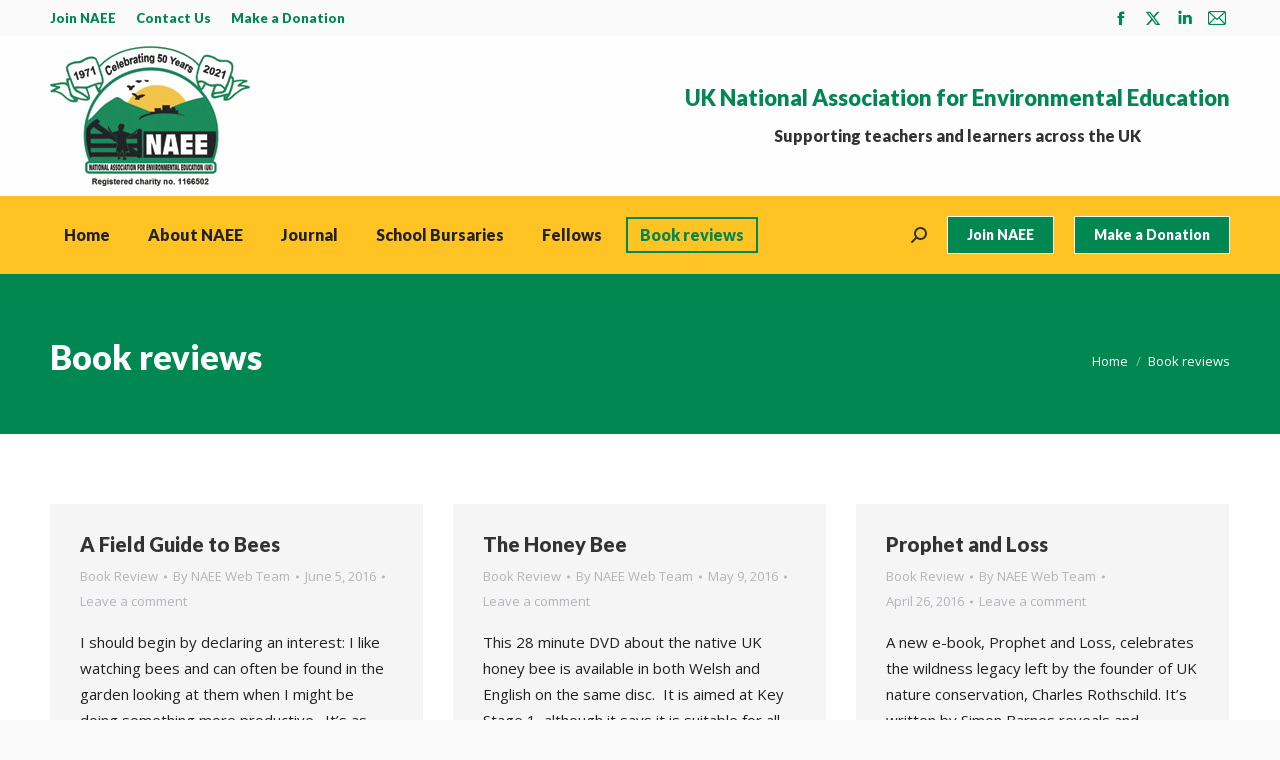

--- FILE ---
content_type: text/html; charset=UTF-8
request_url: https://naee.org.uk/book-reviews/page/9/
body_size: 75565
content:
<!DOCTYPE html>
<!--[if !(IE 6) | !(IE 7) | !(IE 8)  ]><!-->
<html lang="en-US" class="no-js">
<!--<![endif]-->
<head>
	<meta charset="UTF-8" />
		<meta name="viewport" content="width=device-width, initial-scale=1, maximum-scale=1, user-scalable=0">
		<meta name="theme-color" content="#018752"/>	<link rel="profile" href="https://gmpg.org/xfn/11" />
	<meta name='robots' content='index, follow, max-image-preview:large, max-snippet:-1, max-video-preview:-1' />
	<style>img:is([sizes="auto" i], [sizes^="auto," i]) { contain-intrinsic-size: 3000px 1500px }</style>
	
	<!-- This site is optimized with the Yoast SEO plugin v26.7 - https://yoast.com/wordpress/plugins/seo/ -->
	<title>Book reviews - UK NAEE</title>
	<link rel="canonical" href="https://naee.org.uk/book-reviews/" />
	<meta property="og:locale" content="en_US" />
	<meta property="og:type" content="article" />
	<meta property="og:title" content="Book reviews - UK NAEE" />
	<meta property="og:url" content="https://naee.org.uk/book-reviews/" />
	<meta property="og:site_name" content="UK NAEE" />
	<meta property="article:publisher" content="https://www.facebook.com/NAEE-National-Association-for-Environmental-Education-110006950786793" />
	<meta name="twitter:card" content="summary_large_image" />
	<meta name="twitter:site" content="@naee_uk" />
	<script type="application/ld+json" class="yoast-schema-graph">{"@context":"https://schema.org","@graph":[{"@type":"WebPage","@id":"https://naee.org.uk/book-reviews/","url":"https://naee.org.uk/book-reviews/","name":"Book reviews - UK NAEE","isPartOf":{"@id":"https://naee.org.uk/#website"},"datePublished":"2020-07-23T16:02:44+00:00","inLanguage":"en-US","potentialAction":[{"@type":"ReadAction","target":["https://naee.org.uk/book-reviews/"]}]},{"@type":"WebSite","@id":"https://naee.org.uk/#website","url":"https://naee.org.uk/","name":"UK NAEE","description":"Supporting education for sustainable development","publisher":{"@id":"https://naee.org.uk/#organization"},"potentialAction":[{"@type":"SearchAction","target":{"@type":"EntryPoint","urlTemplate":"https://naee.org.uk/?s={search_term_string}"},"query-input":{"@type":"PropertyValueSpecification","valueRequired":true,"valueName":"search_term_string"}}],"inLanguage":"en-US"},{"@type":"Organization","@id":"https://naee.org.uk/#organization","name":"UK NAEE","url":"https://naee.org.uk/","logo":{"@type":"ImageObject","inLanguage":"en-US","@id":"https://naee.org.uk/#/schema/logo/image/","url":"https://naee.org.uk/wp-content/uploads/2018/05/New_NAEE_charity_logo.jpg","contentUrl":"https://naee.org.uk/wp-content/uploads/2018/05/New_NAEE_charity_logo.jpg","width":423,"height":380,"caption":"UK NAEE"},"image":{"@id":"https://naee.org.uk/#/schema/logo/image/"},"sameAs":["https://www.facebook.com/NAEE-National-Association-for-Environmental-Education-110006950786793","https://x.com/naee_uk","https://www.linkedin.com/company/3666656"]}]}</script>
	<!-- / Yoast SEO plugin. -->


<link rel='dns-prefetch' href='//fonts.googleapis.com' />
<link rel="alternate" type="application/rss+xml" title="UK NAEE &raquo; Feed" href="https://naee.org.uk/feed/" />
<link rel="alternate" type="application/rss+xml" title="UK NAEE &raquo; Comments Feed" href="https://naee.org.uk/comments/feed/" />
		<!-- This site uses the Google Analytics by MonsterInsights plugin v9.11.1 - Using Analytics tracking - https://www.monsterinsights.com/ -->
							<script src="//www.googletagmanager.com/gtag/js?id=G-YLWPDNV8QH"  data-cfasync="false" data-wpfc-render="false" async></script>
			<script data-cfasync="false" data-wpfc-render="false">
				var mi_version = '9.11.1';
				var mi_track_user = true;
				var mi_no_track_reason = '';
								var MonsterInsightsDefaultLocations = {"page_location":"https:\/\/naee.org.uk\/book-reviews\/page\/9\/"};
								if ( typeof MonsterInsightsPrivacyGuardFilter === 'function' ) {
					var MonsterInsightsLocations = (typeof MonsterInsightsExcludeQuery === 'object') ? MonsterInsightsPrivacyGuardFilter( MonsterInsightsExcludeQuery ) : MonsterInsightsPrivacyGuardFilter( MonsterInsightsDefaultLocations );
				} else {
					var MonsterInsightsLocations = (typeof MonsterInsightsExcludeQuery === 'object') ? MonsterInsightsExcludeQuery : MonsterInsightsDefaultLocations;
				}

								var disableStrs = [
										'ga-disable-G-YLWPDNV8QH',
									];

				/* Function to detect opted out users */
				function __gtagTrackerIsOptedOut() {
					for (var index = 0; index < disableStrs.length; index++) {
						if (document.cookie.indexOf(disableStrs[index] + '=true') > -1) {
							return true;
						}
					}

					return false;
				}

				/* Disable tracking if the opt-out cookie exists. */
				if (__gtagTrackerIsOptedOut()) {
					for (var index = 0; index < disableStrs.length; index++) {
						window[disableStrs[index]] = true;
					}
				}

				/* Opt-out function */
				function __gtagTrackerOptout() {
					for (var index = 0; index < disableStrs.length; index++) {
						document.cookie = disableStrs[index] + '=true; expires=Thu, 31 Dec 2099 23:59:59 UTC; path=/';
						window[disableStrs[index]] = true;
					}
				}

				if ('undefined' === typeof gaOptout) {
					function gaOptout() {
						__gtagTrackerOptout();
					}
				}
								window.dataLayer = window.dataLayer || [];

				window.MonsterInsightsDualTracker = {
					helpers: {},
					trackers: {},
				};
				if (mi_track_user) {
					function __gtagDataLayer() {
						dataLayer.push(arguments);
					}

					function __gtagTracker(type, name, parameters) {
						if (!parameters) {
							parameters = {};
						}

						if (parameters.send_to) {
							__gtagDataLayer.apply(null, arguments);
							return;
						}

						if (type === 'event') {
														parameters.send_to = monsterinsights_frontend.v4_id;
							var hookName = name;
							if (typeof parameters['event_category'] !== 'undefined') {
								hookName = parameters['event_category'] + ':' + name;
							}

							if (typeof MonsterInsightsDualTracker.trackers[hookName] !== 'undefined') {
								MonsterInsightsDualTracker.trackers[hookName](parameters);
							} else {
								__gtagDataLayer('event', name, parameters);
							}
							
						} else {
							__gtagDataLayer.apply(null, arguments);
						}
					}

					__gtagTracker('js', new Date());
					__gtagTracker('set', {
						'developer_id.dZGIzZG': true,
											});
					if ( MonsterInsightsLocations.page_location ) {
						__gtagTracker('set', MonsterInsightsLocations);
					}
										__gtagTracker('config', 'G-YLWPDNV8QH', {"forceSSL":"true","link_attribution":"true"} );
										window.gtag = __gtagTracker;										(function () {
						/* https://developers.google.com/analytics/devguides/collection/analyticsjs/ */
						/* ga and __gaTracker compatibility shim. */
						var noopfn = function () {
							return null;
						};
						var newtracker = function () {
							return new Tracker();
						};
						var Tracker = function () {
							return null;
						};
						var p = Tracker.prototype;
						p.get = noopfn;
						p.set = noopfn;
						p.send = function () {
							var args = Array.prototype.slice.call(arguments);
							args.unshift('send');
							__gaTracker.apply(null, args);
						};
						var __gaTracker = function () {
							var len = arguments.length;
							if (len === 0) {
								return;
							}
							var f = arguments[len - 1];
							if (typeof f !== 'object' || f === null || typeof f.hitCallback !== 'function') {
								if ('send' === arguments[0]) {
									var hitConverted, hitObject = false, action;
									if ('event' === arguments[1]) {
										if ('undefined' !== typeof arguments[3]) {
											hitObject = {
												'eventAction': arguments[3],
												'eventCategory': arguments[2],
												'eventLabel': arguments[4],
												'value': arguments[5] ? arguments[5] : 1,
											}
										}
									}
									if ('pageview' === arguments[1]) {
										if ('undefined' !== typeof arguments[2]) {
											hitObject = {
												'eventAction': 'page_view',
												'page_path': arguments[2],
											}
										}
									}
									if (typeof arguments[2] === 'object') {
										hitObject = arguments[2];
									}
									if (typeof arguments[5] === 'object') {
										Object.assign(hitObject, arguments[5]);
									}
									if ('undefined' !== typeof arguments[1].hitType) {
										hitObject = arguments[1];
										if ('pageview' === hitObject.hitType) {
											hitObject.eventAction = 'page_view';
										}
									}
									if (hitObject) {
										action = 'timing' === arguments[1].hitType ? 'timing_complete' : hitObject.eventAction;
										hitConverted = mapArgs(hitObject);
										__gtagTracker('event', action, hitConverted);
									}
								}
								return;
							}

							function mapArgs(args) {
								var arg, hit = {};
								var gaMap = {
									'eventCategory': 'event_category',
									'eventAction': 'event_action',
									'eventLabel': 'event_label',
									'eventValue': 'event_value',
									'nonInteraction': 'non_interaction',
									'timingCategory': 'event_category',
									'timingVar': 'name',
									'timingValue': 'value',
									'timingLabel': 'event_label',
									'page': 'page_path',
									'location': 'page_location',
									'title': 'page_title',
									'referrer' : 'page_referrer',
								};
								for (arg in args) {
																		if (!(!args.hasOwnProperty(arg) || !gaMap.hasOwnProperty(arg))) {
										hit[gaMap[arg]] = args[arg];
									} else {
										hit[arg] = args[arg];
									}
								}
								return hit;
							}

							try {
								f.hitCallback();
							} catch (ex) {
							}
						};
						__gaTracker.create = newtracker;
						__gaTracker.getByName = newtracker;
						__gaTracker.getAll = function () {
							return [];
						};
						__gaTracker.remove = noopfn;
						__gaTracker.loaded = true;
						window['__gaTracker'] = __gaTracker;
					})();
									} else {
										console.log("");
					(function () {
						function __gtagTracker() {
							return null;
						}

						window['__gtagTracker'] = __gtagTracker;
						window['gtag'] = __gtagTracker;
					})();
									}
			</script>
							<!-- / Google Analytics by MonsterInsights -->
		<link rel='stylesheet' id='wp-block-library-css' href='https://naee.org.uk/wp-includes/css/dist/block-library/style.min.css?ver=6.8.3' media='all' />
<style id='wp-block-library-theme-inline-css'>
.wp-block-audio :where(figcaption){color:#555;font-size:13px;text-align:center}.is-dark-theme .wp-block-audio :where(figcaption){color:#ffffffa6}.wp-block-audio{margin:0 0 1em}.wp-block-code{border:1px solid #ccc;border-radius:4px;font-family:Menlo,Consolas,monaco,monospace;padding:.8em 1em}.wp-block-embed :where(figcaption){color:#555;font-size:13px;text-align:center}.is-dark-theme .wp-block-embed :where(figcaption){color:#ffffffa6}.wp-block-embed{margin:0 0 1em}.blocks-gallery-caption{color:#555;font-size:13px;text-align:center}.is-dark-theme .blocks-gallery-caption{color:#ffffffa6}:root :where(.wp-block-image figcaption){color:#555;font-size:13px;text-align:center}.is-dark-theme :root :where(.wp-block-image figcaption){color:#ffffffa6}.wp-block-image{margin:0 0 1em}.wp-block-pullquote{border-bottom:4px solid;border-top:4px solid;color:currentColor;margin-bottom:1.75em}.wp-block-pullquote cite,.wp-block-pullquote footer,.wp-block-pullquote__citation{color:currentColor;font-size:.8125em;font-style:normal;text-transform:uppercase}.wp-block-quote{border-left:.25em solid;margin:0 0 1.75em;padding-left:1em}.wp-block-quote cite,.wp-block-quote footer{color:currentColor;font-size:.8125em;font-style:normal;position:relative}.wp-block-quote:where(.has-text-align-right){border-left:none;border-right:.25em solid;padding-left:0;padding-right:1em}.wp-block-quote:where(.has-text-align-center){border:none;padding-left:0}.wp-block-quote.is-large,.wp-block-quote.is-style-large,.wp-block-quote:where(.is-style-plain){border:none}.wp-block-search .wp-block-search__label{font-weight:700}.wp-block-search__button{border:1px solid #ccc;padding:.375em .625em}:where(.wp-block-group.has-background){padding:1.25em 2.375em}.wp-block-separator.has-css-opacity{opacity:.4}.wp-block-separator{border:none;border-bottom:2px solid;margin-left:auto;margin-right:auto}.wp-block-separator.has-alpha-channel-opacity{opacity:1}.wp-block-separator:not(.is-style-wide):not(.is-style-dots){width:100px}.wp-block-separator.has-background:not(.is-style-dots){border-bottom:none;height:1px}.wp-block-separator.has-background:not(.is-style-wide):not(.is-style-dots){height:2px}.wp-block-table{margin:0 0 1em}.wp-block-table td,.wp-block-table th{word-break:normal}.wp-block-table :where(figcaption){color:#555;font-size:13px;text-align:center}.is-dark-theme .wp-block-table :where(figcaption){color:#ffffffa6}.wp-block-video :where(figcaption){color:#555;font-size:13px;text-align:center}.is-dark-theme .wp-block-video :where(figcaption){color:#ffffffa6}.wp-block-video{margin:0 0 1em}:root :where(.wp-block-template-part.has-background){margin-bottom:0;margin-top:0;padding:1.25em 2.375em}
</style>
<style id='classic-theme-styles-inline-css'>
/*! This file is auto-generated */
.wp-block-button__link{color:#fff;background-color:#32373c;border-radius:9999px;box-shadow:none;text-decoration:none;padding:calc(.667em + 2px) calc(1.333em + 2px);font-size:1.125em}.wp-block-file__button{background:#32373c;color:#fff;text-decoration:none}
</style>
<style id='global-styles-inline-css'>
:root{--wp--preset--aspect-ratio--square: 1;--wp--preset--aspect-ratio--4-3: 4/3;--wp--preset--aspect-ratio--3-4: 3/4;--wp--preset--aspect-ratio--3-2: 3/2;--wp--preset--aspect-ratio--2-3: 2/3;--wp--preset--aspect-ratio--16-9: 16/9;--wp--preset--aspect-ratio--9-16: 9/16;--wp--preset--color--black: #000000;--wp--preset--color--cyan-bluish-gray: #abb8c3;--wp--preset--color--white: #FFF;--wp--preset--color--pale-pink: #f78da7;--wp--preset--color--vivid-red: #cf2e2e;--wp--preset--color--luminous-vivid-orange: #ff6900;--wp--preset--color--luminous-vivid-amber: #fcb900;--wp--preset--color--light-green-cyan: #7bdcb5;--wp--preset--color--vivid-green-cyan: #00d084;--wp--preset--color--pale-cyan-blue: #8ed1fc;--wp--preset--color--vivid-cyan-blue: #0693e3;--wp--preset--color--vivid-purple: #9b51e0;--wp--preset--color--accent: #018752;--wp--preset--color--dark-gray: #111;--wp--preset--color--light-gray: #767676;--wp--preset--gradient--vivid-cyan-blue-to-vivid-purple: linear-gradient(135deg,rgba(6,147,227,1) 0%,rgb(155,81,224) 100%);--wp--preset--gradient--light-green-cyan-to-vivid-green-cyan: linear-gradient(135deg,rgb(122,220,180) 0%,rgb(0,208,130) 100%);--wp--preset--gradient--luminous-vivid-amber-to-luminous-vivid-orange: linear-gradient(135deg,rgba(252,185,0,1) 0%,rgba(255,105,0,1) 100%);--wp--preset--gradient--luminous-vivid-orange-to-vivid-red: linear-gradient(135deg,rgba(255,105,0,1) 0%,rgb(207,46,46) 100%);--wp--preset--gradient--very-light-gray-to-cyan-bluish-gray: linear-gradient(135deg,rgb(238,238,238) 0%,rgb(169,184,195) 100%);--wp--preset--gradient--cool-to-warm-spectrum: linear-gradient(135deg,rgb(74,234,220) 0%,rgb(151,120,209) 20%,rgb(207,42,186) 40%,rgb(238,44,130) 60%,rgb(251,105,98) 80%,rgb(254,248,76) 100%);--wp--preset--gradient--blush-light-purple: linear-gradient(135deg,rgb(255,206,236) 0%,rgb(152,150,240) 100%);--wp--preset--gradient--blush-bordeaux: linear-gradient(135deg,rgb(254,205,165) 0%,rgb(254,45,45) 50%,rgb(107,0,62) 100%);--wp--preset--gradient--luminous-dusk: linear-gradient(135deg,rgb(255,203,112) 0%,rgb(199,81,192) 50%,rgb(65,88,208) 100%);--wp--preset--gradient--pale-ocean: linear-gradient(135deg,rgb(255,245,203) 0%,rgb(182,227,212) 50%,rgb(51,167,181) 100%);--wp--preset--gradient--electric-grass: linear-gradient(135deg,rgb(202,248,128) 0%,rgb(113,206,126) 100%);--wp--preset--gradient--midnight: linear-gradient(135deg,rgb(2,3,129) 0%,rgb(40,116,252) 100%);--wp--preset--font-size--small: 13px;--wp--preset--font-size--medium: 20px;--wp--preset--font-size--large: 36px;--wp--preset--font-size--x-large: 42px;--wp--preset--spacing--20: 0.44rem;--wp--preset--spacing--30: 0.67rem;--wp--preset--spacing--40: 1rem;--wp--preset--spacing--50: 1.5rem;--wp--preset--spacing--60: 2.25rem;--wp--preset--spacing--70: 3.38rem;--wp--preset--spacing--80: 5.06rem;--wp--preset--shadow--natural: 6px 6px 9px rgba(0, 0, 0, 0.2);--wp--preset--shadow--deep: 12px 12px 50px rgba(0, 0, 0, 0.4);--wp--preset--shadow--sharp: 6px 6px 0px rgba(0, 0, 0, 0.2);--wp--preset--shadow--outlined: 6px 6px 0px -3px rgba(255, 255, 255, 1), 6px 6px rgba(0, 0, 0, 1);--wp--preset--shadow--crisp: 6px 6px 0px rgba(0, 0, 0, 1);}:where(.is-layout-flex){gap: 0.5em;}:where(.is-layout-grid){gap: 0.5em;}body .is-layout-flex{display: flex;}.is-layout-flex{flex-wrap: wrap;align-items: center;}.is-layout-flex > :is(*, div){margin: 0;}body .is-layout-grid{display: grid;}.is-layout-grid > :is(*, div){margin: 0;}:where(.wp-block-columns.is-layout-flex){gap: 2em;}:where(.wp-block-columns.is-layout-grid){gap: 2em;}:where(.wp-block-post-template.is-layout-flex){gap: 1.25em;}:where(.wp-block-post-template.is-layout-grid){gap: 1.25em;}.has-black-color{color: var(--wp--preset--color--black) !important;}.has-cyan-bluish-gray-color{color: var(--wp--preset--color--cyan-bluish-gray) !important;}.has-white-color{color: var(--wp--preset--color--white) !important;}.has-pale-pink-color{color: var(--wp--preset--color--pale-pink) !important;}.has-vivid-red-color{color: var(--wp--preset--color--vivid-red) !important;}.has-luminous-vivid-orange-color{color: var(--wp--preset--color--luminous-vivid-orange) !important;}.has-luminous-vivid-amber-color{color: var(--wp--preset--color--luminous-vivid-amber) !important;}.has-light-green-cyan-color{color: var(--wp--preset--color--light-green-cyan) !important;}.has-vivid-green-cyan-color{color: var(--wp--preset--color--vivid-green-cyan) !important;}.has-pale-cyan-blue-color{color: var(--wp--preset--color--pale-cyan-blue) !important;}.has-vivid-cyan-blue-color{color: var(--wp--preset--color--vivid-cyan-blue) !important;}.has-vivid-purple-color{color: var(--wp--preset--color--vivid-purple) !important;}.has-black-background-color{background-color: var(--wp--preset--color--black) !important;}.has-cyan-bluish-gray-background-color{background-color: var(--wp--preset--color--cyan-bluish-gray) !important;}.has-white-background-color{background-color: var(--wp--preset--color--white) !important;}.has-pale-pink-background-color{background-color: var(--wp--preset--color--pale-pink) !important;}.has-vivid-red-background-color{background-color: var(--wp--preset--color--vivid-red) !important;}.has-luminous-vivid-orange-background-color{background-color: var(--wp--preset--color--luminous-vivid-orange) !important;}.has-luminous-vivid-amber-background-color{background-color: var(--wp--preset--color--luminous-vivid-amber) !important;}.has-light-green-cyan-background-color{background-color: var(--wp--preset--color--light-green-cyan) !important;}.has-vivid-green-cyan-background-color{background-color: var(--wp--preset--color--vivid-green-cyan) !important;}.has-pale-cyan-blue-background-color{background-color: var(--wp--preset--color--pale-cyan-blue) !important;}.has-vivid-cyan-blue-background-color{background-color: var(--wp--preset--color--vivid-cyan-blue) !important;}.has-vivid-purple-background-color{background-color: var(--wp--preset--color--vivid-purple) !important;}.has-black-border-color{border-color: var(--wp--preset--color--black) !important;}.has-cyan-bluish-gray-border-color{border-color: var(--wp--preset--color--cyan-bluish-gray) !important;}.has-white-border-color{border-color: var(--wp--preset--color--white) !important;}.has-pale-pink-border-color{border-color: var(--wp--preset--color--pale-pink) !important;}.has-vivid-red-border-color{border-color: var(--wp--preset--color--vivid-red) !important;}.has-luminous-vivid-orange-border-color{border-color: var(--wp--preset--color--luminous-vivid-orange) !important;}.has-luminous-vivid-amber-border-color{border-color: var(--wp--preset--color--luminous-vivid-amber) !important;}.has-light-green-cyan-border-color{border-color: var(--wp--preset--color--light-green-cyan) !important;}.has-vivid-green-cyan-border-color{border-color: var(--wp--preset--color--vivid-green-cyan) !important;}.has-pale-cyan-blue-border-color{border-color: var(--wp--preset--color--pale-cyan-blue) !important;}.has-vivid-cyan-blue-border-color{border-color: var(--wp--preset--color--vivid-cyan-blue) !important;}.has-vivid-purple-border-color{border-color: var(--wp--preset--color--vivid-purple) !important;}.has-vivid-cyan-blue-to-vivid-purple-gradient-background{background: var(--wp--preset--gradient--vivid-cyan-blue-to-vivid-purple) !important;}.has-light-green-cyan-to-vivid-green-cyan-gradient-background{background: var(--wp--preset--gradient--light-green-cyan-to-vivid-green-cyan) !important;}.has-luminous-vivid-amber-to-luminous-vivid-orange-gradient-background{background: var(--wp--preset--gradient--luminous-vivid-amber-to-luminous-vivid-orange) !important;}.has-luminous-vivid-orange-to-vivid-red-gradient-background{background: var(--wp--preset--gradient--luminous-vivid-orange-to-vivid-red) !important;}.has-very-light-gray-to-cyan-bluish-gray-gradient-background{background: var(--wp--preset--gradient--very-light-gray-to-cyan-bluish-gray) !important;}.has-cool-to-warm-spectrum-gradient-background{background: var(--wp--preset--gradient--cool-to-warm-spectrum) !important;}.has-blush-light-purple-gradient-background{background: var(--wp--preset--gradient--blush-light-purple) !important;}.has-blush-bordeaux-gradient-background{background: var(--wp--preset--gradient--blush-bordeaux) !important;}.has-luminous-dusk-gradient-background{background: var(--wp--preset--gradient--luminous-dusk) !important;}.has-pale-ocean-gradient-background{background: var(--wp--preset--gradient--pale-ocean) !important;}.has-electric-grass-gradient-background{background: var(--wp--preset--gradient--electric-grass) !important;}.has-midnight-gradient-background{background: var(--wp--preset--gradient--midnight) !important;}.has-small-font-size{font-size: var(--wp--preset--font-size--small) !important;}.has-medium-font-size{font-size: var(--wp--preset--font-size--medium) !important;}.has-large-font-size{font-size: var(--wp--preset--font-size--large) !important;}.has-x-large-font-size{font-size: var(--wp--preset--font-size--x-large) !important;}
:where(.wp-block-post-template.is-layout-flex){gap: 1.25em;}:where(.wp-block-post-template.is-layout-grid){gap: 1.25em;}
:where(.wp-block-columns.is-layout-flex){gap: 2em;}:where(.wp-block-columns.is-layout-grid){gap: 2em;}
:root :where(.wp-block-pullquote){font-size: 1.5em;line-height: 1.6;}
</style>
<link rel='stylesheet' id='the7-font-css' href='https://naee.org.uk/wp-content/themes/dt-the7/fonts/icomoon-the7-font/icomoon-the7-font.min.css?ver=12.6.0' media='all' />
<link rel='stylesheet' id='js_composer_front-css' href='https://naee.org.uk/wp-content/plugins/js_composer/assets/css/js_composer.min.css?ver=8.5' media='all' />
<link rel='stylesheet' id='js_composer_custom_css-css' href='//naee.org.uk/wp-content/uploads/js_composer/custom.css?ver=8.5' media='all' />
<link rel='stylesheet' id='dt-web-fonts-css' href='https://fonts.googleapis.com/css?family=Lato:400,600,700,900%7CRoboto:400,600,700%7CRoboto+Condensed:400,600,700%7COpen+Sans:400,600,700' media='all' />
<link rel='stylesheet' id='dt-main-css' href='https://naee.org.uk/wp-content/themes/dt-the7/css/main.min.css?ver=12.6.0' media='all' />
<link rel='stylesheet' id='the7-custom-scrollbar-css' href='https://naee.org.uk/wp-content/themes/dt-the7/lib/custom-scrollbar/custom-scrollbar.min.css?ver=12.6.0' media='all' />
<link rel='stylesheet' id='the7-wpbakery-css' href='https://naee.org.uk/wp-content/themes/dt-the7/css/wpbakery.min.css?ver=12.6.0' media='all' />
<link rel='stylesheet' id='the7-core-css' href='https://naee.org.uk/wp-content/plugins/dt-the7-core/assets/css/post-type.min.css?ver=2.7.11' media='all' />
<link rel='stylesheet' id='the7-css-vars-css' href='https://naee.org.uk/wp-content/uploads/the7-css/css-vars.css?ver=8866321e08f5' media='all' />
<link rel='stylesheet' id='dt-custom-css' href='https://naee.org.uk/wp-content/uploads/the7-css/custom.css?ver=8866321e08f5' media='all' />
<link rel='stylesheet' id='dt-media-css' href='https://naee.org.uk/wp-content/uploads/the7-css/media.css?ver=8866321e08f5' media='all' />
<link rel='stylesheet' id='the7-mega-menu-css' href='https://naee.org.uk/wp-content/uploads/the7-css/mega-menu.css?ver=8866321e08f5' media='all' />
<link rel='stylesheet' id='the7-elements-albums-portfolio-css' href='https://naee.org.uk/wp-content/uploads/the7-css/the7-elements-albums-portfolio.css?ver=8866321e08f5' media='all' />
<link rel='stylesheet' id='the7-elements-css' href='https://naee.org.uk/wp-content/uploads/the7-css/post-type-dynamic.css?ver=8866321e08f5' media='all' />
<link rel='stylesheet' id='style-css' href='https://naee.org.uk/wp-content/themes/dt-the7/style.css?ver=12.6.0' media='all' />
<script src="https://naee.org.uk/wp-includes/js/jquery/jquery.min.js?ver=3.7.1" id="jquery-core-js"></script>
<script src="https://naee.org.uk/wp-includes/js/jquery/jquery-migrate.min.js?ver=3.4.1" id="jquery-migrate-js"></script>
<script src="https://naee.org.uk/wp-content/plugins/google-analytics-for-wordpress/assets/js/frontend-gtag.min.js?ver=9.11.1" id="monsterinsights-frontend-script-js" async data-wp-strategy="async"></script>
<script data-cfasync="false" data-wpfc-render="false" id='monsterinsights-frontend-script-js-extra'>var monsterinsights_frontend = {"js_events_tracking":"true","download_extensions":"doc,pdf,ppt,zip,xls,docx,pptx,xlsx","inbound_paths":"[{\"path\":\"\\\/go\\\/\",\"label\":\"affiliate\"},{\"path\":\"\\\/recommend\\\/\",\"label\":\"affiliate\"}]","home_url":"https:\/\/naee.org.uk","hash_tracking":"false","v4_id":"G-YLWPDNV8QH"};</script>
<script id="dt-above-fold-js-extra">
var dtLocal = {"themeUrl":"https:\/\/naee.org.uk\/wp-content\/themes\/dt-the7","passText":"To view this protected post, enter the password below:","moreButtonText":{"loading":"Loading...","loadMore":"Load more"},"postID":"15205","ajaxurl":"https:\/\/naee.org.uk\/wp-admin\/admin-ajax.php","REST":{"baseUrl":"https:\/\/naee.org.uk\/wp-json\/the7\/v1","endpoints":{"sendMail":"\/send-mail"}},"contactMessages":{"required":"One or more fields have an error. Please check and try again.","terms":"Please accept the privacy policy.","fillTheCaptchaError":"Please, fill the captcha."},"captchaSiteKey":"","ajaxNonce":"2d72d9b202","pageData":{"type":"page","template":"page","layout":null},"themeSettings":{"smoothScroll":"off","lazyLoading":false,"desktopHeader":{"height":180},"ToggleCaptionEnabled":"disabled","ToggleCaption":"Navigation","floatingHeader":{"showAfter":160,"showMenu":false,"height":80,"logo":{"showLogo":false,"html":"<img class=\" preload-me\" src=\"https:\/\/naee.org.uk\/wp-content\/themes\/dt-the7\/inc\/presets\/images\/full\/skin11r.header-style-floating-logo-regular.png\" srcset=\"https:\/\/naee.org.uk\/wp-content\/themes\/dt-the7\/inc\/presets\/images\/full\/skin11r.header-style-floating-logo-regular.png 44w, https:\/\/naee.org.uk\/wp-content\/themes\/dt-the7\/inc\/presets\/images\/full\/skin11r.header-style-floating-logo-hd.png 88w\" width=\"44\" height=\"44\"   sizes=\"44px\" alt=\"UK NAEE\" \/>","url":"https:\/\/naee.org.uk\/"}},"topLine":{"floatingTopLine":{"logo":{"showLogo":false,"html":""}}},"mobileHeader":{"firstSwitchPoint":1100,"secondSwitchPoint":778,"firstSwitchPointHeight":80,"secondSwitchPointHeight":80,"mobileToggleCaptionEnabled":"disabled","mobileToggleCaption":"Menu"},"stickyMobileHeaderFirstSwitch":{"logo":{"html":"<img class=\" preload-me\" src=\"https:\/\/naee.org.uk\/wp-content\/uploads\/2021\/07\/NAEE_50_Years.jpg\" srcset=\"https:\/\/naee.org.uk\/wp-content\/uploads\/2021\/07\/NAEE_50_Years.jpg 200w, https:\/\/naee.org.uk\/wp-content\/uploads\/2021\/07\/NAEE_50_Years_2.jpg 344w\" width=\"200\" height=\"140\"   sizes=\"200px\" alt=\"UK NAEE\" \/>"}},"stickyMobileHeaderSecondSwitch":{"logo":{"html":"<img class=\" preload-me\" src=\"https:\/\/naee.org.uk\/wp-content\/uploads\/2021\/07\/NAEE_50_Years.jpg\" srcset=\"https:\/\/naee.org.uk\/wp-content\/uploads\/2021\/07\/NAEE_50_Years.jpg 200w, https:\/\/naee.org.uk\/wp-content\/uploads\/2021\/07\/NAEE_50_Years_2.jpg 344w\" width=\"200\" height=\"140\"   sizes=\"200px\" alt=\"UK NAEE\" \/>"}},"sidebar":{"switchPoint":992},"boxedWidth":"1340px"},"VCMobileScreenWidth":"768"};
var dtShare = {"shareButtonText":{"facebook":"Share on Facebook","twitter":"Share on X","pinterest":"Pin it","linkedin":"Share on Linkedin","whatsapp":"Share on Whatsapp"},"overlayOpacity":"85"};
</script>
<script src="https://naee.org.uk/wp-content/themes/dt-the7/js/above-the-fold.min.js?ver=12.6.0" id="dt-above-fold-js"></script>
<script></script><link rel="https://api.w.org/" href="https://naee.org.uk/wp-json/" /><link rel="alternate" title="JSON" type="application/json" href="https://naee.org.uk/wp-json/wp/v2/pages/15205" /><link rel="EditURI" type="application/rsd+xml" title="RSD" href="https://naee.org.uk/xmlrpc.php?rsd" />
<meta name="generator" content="WordPress 6.8.3" />
<link rel='shortlink' href='https://naee.org.uk/?p=15205' />
<link rel="alternate" title="oEmbed (JSON)" type="application/json+oembed" href="https://naee.org.uk/wp-json/oembed/1.0/embed?url=https%3A%2F%2Fnaee.org.uk%2Fbook-reviews%2F" />
<link rel="alternate" title="oEmbed (XML)" type="text/xml+oembed" href="https://naee.org.uk/wp-json/oembed/1.0/embed?url=https%3A%2F%2Fnaee.org.uk%2Fbook-reviews%2F&#038;format=xml" />
<meta name="generator" content="Powered by WPBakery Page Builder - drag and drop page builder for WordPress."/>
<style data-type="vc_custom-css">.blog-shortcode .entry-title a {font-weight: 900;}</style><link rel="icon" href="https://naee.org.uk/wp-content/uploads/2020/07/Favicon_16.jpg" type="image/jpeg" sizes="16x16"/><link rel="icon" href="https://naee.org.uk/wp-content/uploads/2020/07/Favicon_32.jpg" type="image/jpeg" sizes="32x32"/><link rel="apple-touch-icon" href="https://naee.org.uk/wp-content/uploads/2020/07/Favicon_60.jpg"><link rel="apple-touch-icon" sizes="76x76" href="https://naee.org.uk/wp-content/uploads/2020/07/Favicon_76.jpg"><link rel="apple-touch-icon" sizes="120x120" href="https://naee.org.uk/wp-content/uploads/2020/07/Favicon_120.jpg"><link rel="apple-touch-icon" sizes="152x152" href="https://naee.org.uk/wp-content/uploads/2020/07/Favicon_152.jpg"><noscript><style> .wpb_animate_when_almost_visible { opacity: 1; }</style></noscript><style id='the7-custom-inline-css' type='text/css'>
/*Icons above menu items*/
.main-nav > li > a .text-wrap,
.header-bar .main-nav > li > a,
.menu-box .main-nav > li > a {
-webkit-flex-flow: column wrap;
-moz-flex-flow: column wrap;
-ms-flex-flow: column wrap;
flex-flow: column wrap;
}
.main-nav > .menu-item > a .fa {
padding-right: 0;
padding-bottom: 4px;
}


.white h3 {color:#fff;}
h3 {color: #018752}

#bottom-bar {background-color:#018752;}

.sidebar-content .custom-categories a .item-name {font-size: 13px;}

.small p {font-size: 13px; line-height: 20px;}
</style>
</head>
<body id="the7-body" class="paged wp-singular page-template-default page page-id-15205 wp-embed-responsive paged-9 page-paged-9 wp-theme-dt-the7 the7-core-ver-2.7.11 dt-responsive-on right-mobile-menu-close-icon ouside-menu-close-icon mobile-hamburger-close-bg-enable mobile-hamburger-close-bg-hover-enable  fade-medium-mobile-menu-close-icon fade-medium-menu-close-icon srcset-enabled btn-flat custom-btn-color custom-btn-hover-color sticky-mobile-header top-header first-switch-logo-left first-switch-menu-right second-switch-logo-left second-switch-menu-right right-mobile-menu layzr-loading-on popup-message-style the7-ver-12.6.0 wpb-js-composer js-comp-ver-8.5 vc_responsive">
<!-- The7 12.6.0 -->

<div id="page" >
	<a class="skip-link screen-reader-text" href="#content">Skip to content</a>

<div class="masthead classic-header left bg-behind-menu widgets shadow-mobile-header-decoration animate-position-mobile-menu-icon dt-parent-menu-clickable show-sub-menu-on-hover"  role="banner">

	<div class="top-bar top-bar-line-hide">
	<div class="top-bar-bg" ></div>
	<div class="left-widgets mini-widgets"><div class="mini-nav show-on-desktop in-top-bar-left hide-on-second-switch list-type-menu select-type-menu-first-switch select-type-menu-second-switch"><ul id="top-menu"><li class="menu-item menu-item-type-post_type menu-item-object-page menu-item-289 first depth-0"><a href='https://naee.org.uk/join-naee/' data-level='1'><span class="menu-item-text"><span class="menu-text">Join NAEE</span></span></a></li> <li class="menu-item menu-item-type-custom menu-item-object-custom menu-item-home menu-item-188 depth-0"><a href='http://naee.org.uk#contact' data-level='1'><span class="menu-item-text"><span class="menu-text">Contact Us</span></span></a></li> <li class="menu-item menu-item-type-custom menu-item-object-custom menu-item-309 last depth-0"><a href='https://www.paypal.com/cgi-bin/webscr?cmd=_s-xclick&#038;hosted_button_id=6JTCUBWDHNBMS' target='_blank' data-level='1'><span class="menu-item-text"><span class="menu-text">Make a Donation</span></span></a></li> </ul><div class="menu-select"><span class="customSelect1"><span class="customSelectInner">Top</span></span></div></div></div><div class="right-widgets mini-widgets"><div class="soc-ico show-on-desktop in-top-bar-right in-menu-second-switch disabled-bg disabled-border border-off hover-custom-bg hover-disabled-border  hover-border-off"><a title="Facebook page opens in new window" href="https://www.facebook.com/NAEE-National-Association-for-Environmental-Education-110006950786793" target="_blank" class="facebook"><span class="soc-font-icon"></span><span class="screen-reader-text">Facebook page opens in new window</span></a><a title="X page opens in new window" href="https://twitter.com/naee_uk" target="_blank" class="twitter"><span class="soc-font-icon"></span><span class="screen-reader-text">X page opens in new window</span></a><a title="Linkedin page opens in new window" href="https://www.linkedin.com/company/3666656" target="_blank" class="linkedin"><span class="soc-font-icon"></span><span class="screen-reader-text">Linkedin page opens in new window</span></a><a title="Mail page opens in new window" href="mailto:info@naee.org.uk" target="_blank" class="mail"><span class="soc-font-icon"></span><span class="screen-reader-text">Mail page opens in new window</span></a></div></div></div>

	<header class="header-bar">

		<div class="branding">
	<div id="site-title" class="assistive-text">UK NAEE</div>
	<div id="site-description" class="assistive-text">Supporting education for sustainable development</div>
	<a class="" href="https://naee.org.uk/"><img class=" preload-me" src="https://naee.org.uk/wp-content/uploads/2021/07/NAEE_50_Years.jpg" srcset="https://naee.org.uk/wp-content/uploads/2021/07/NAEE_50_Years.jpg 200w, https://naee.org.uk/wp-content/uploads/2021/07/NAEE_50_Years_2.jpg 344w" width="200" height="140"   sizes="200px" alt="UK NAEE" /></a><div class="mini-widgets"></div><div class="mini-widgets"><div class="text-area show-on-desktop hide-on-first-switch hide-on-second-switch"><p><center></p>
<h3>UK National Association for Environmental Education</h3>
<h5>Supporting teachers and learners across the UK</h5>
<p></center></p>
</div></div></div>

		<nav class="navigation">

			<ul id="primary-menu" class="main-nav bg-outline-decoration hover-outline-decoration active-outline-decoration"><li class="menu-item menu-item-type-post_type menu-item-object-page menu-item-home menu-item-11 first depth-0"><a href='https://naee.org.uk/' data-level='1'><span class="menu-item-text"><span class="menu-text">Home</span></span></a></li> <li class="menu-item menu-item-type-post_type menu-item-object-page menu-item-8 depth-0"><a href='https://naee.org.uk/about-naee/' data-level='1'><span class="menu-item-text"><span class="menu-text">About NAEE</span></span></a></li> <li class="menu-item menu-item-type-post_type menu-item-object-page menu-item-20 depth-0"><a href='https://naee.org.uk/ee-journal/' data-level='1'><span class="menu-item-text"><span class="menu-text">Journal</span></span></a></li> <li class="menu-item menu-item-type-post_type menu-item-object-page menu-item-15257 depth-0"><a href='https://naee.org.uk/apply-for-a-school-bursary/' data-level='1'><span class="menu-item-text"><span class="menu-text">School Bursaries</span></span></a></li> <li class="menu-item menu-item-type-post_type menu-item-object-page menu-item-11578 depth-0"><a href='https://naee.org.uk/about-naee/naee-fellows/' data-level='1'><span class="menu-item-text"><span class="menu-text">Fellows</span></span></a></li> <li class="menu-item menu-item-type-post_type menu-item-object-page current-menu-item page_item page-item-15205 current_page_item menu-item-15207 act last depth-0"><a href='https://naee.org.uk/book-reviews/' data-level='1'><span class="menu-item-text"><span class="menu-text">Book reviews</span></span></a></li> </ul>
			<div class="mini-widgets"><div class="mini-search show-on-desktop near-logo-first-switch near-logo-second-switch popup-search custom-icon"><form class="searchform mini-widget-searchform" role="search" method="get" action="https://naee.org.uk/">

	<div class="screen-reader-text">Search:</div>

	
		<a href="" class="submit text-disable"><i class=" mw-icon the7-mw-icon-search-bold"></i></a>
		<div class="popup-search-wrap">
			<input type="text" aria-label="Search" class="field searchform-s" name="s" value="" placeholder="Type and hit enter …" title="Search form"/>
			<a href="" class="search-icon"><i class="the7-mw-icon-search-bold"></i></a>
		</div>

			<input type="submit" class="assistive-text searchsubmit" value="Go!"/>
</form>
</div><a href="/join-naee/" class="microwidget-btn mini-button header-elements-button-1 show-on-desktop near-logo-first-switch in-menu-second-switch microwidget-btn-bg-on microwidget-btn-hover-bg-on disable-animation-bg border-on hover-border-on btn-icon-align-right" ><span>Join NAEE</span></a><a href="https://www.paypal.com/cgi-bin/webscr?cmd=_s-xclick&amp;hosted_button_id=6JTCUBWDHNBMS" class="microwidget-btn mini-button header-elements-button-2 show-on-desktop near-logo-first-switch in-menu-second-switch microwidget-btn-bg-on microwidget-btn-hover-bg-on disable-animation-bg border-on hover-border-on btn-icon-align-right" target="_blank"><span>Make a Donation</span></a></div>
		</nav>

	</header>

</div>
<div role="navigation" aria-label="Main Menu" class="dt-mobile-header mobile-menu-show-divider">
	<div class="dt-close-mobile-menu-icon" aria-label="Close" role="button" tabindex="0"><div class="close-line-wrap"><span class="close-line"></span><span class="close-line"></span><span class="close-line"></span></div></div>	<ul id="mobile-menu" class="mobile-main-nav">
		<li class="menu-item menu-item-type-post_type menu-item-object-page menu-item-home menu-item-11 first depth-0"><a href='https://naee.org.uk/' data-level='1'><span class="menu-item-text"><span class="menu-text">Home</span></span></a></li> <li class="menu-item menu-item-type-post_type menu-item-object-page menu-item-8 depth-0"><a href='https://naee.org.uk/about-naee/' data-level='1'><span class="menu-item-text"><span class="menu-text">About NAEE</span></span></a></li> <li class="menu-item menu-item-type-post_type menu-item-object-page menu-item-20 depth-0"><a href='https://naee.org.uk/ee-journal/' data-level='1'><span class="menu-item-text"><span class="menu-text">Journal</span></span></a></li> <li class="menu-item menu-item-type-post_type menu-item-object-page menu-item-15257 depth-0"><a href='https://naee.org.uk/apply-for-a-school-bursary/' data-level='1'><span class="menu-item-text"><span class="menu-text">School Bursaries</span></span></a></li> <li class="menu-item menu-item-type-post_type menu-item-object-page menu-item-11578 depth-0"><a href='https://naee.org.uk/about-naee/naee-fellows/' data-level='1'><span class="menu-item-text"><span class="menu-text">Fellows</span></span></a></li> <li class="menu-item menu-item-type-post_type menu-item-object-page current-menu-item page_item page-item-15205 current_page_item menu-item-15207 act last depth-0"><a href='https://naee.org.uk/book-reviews/' data-level='1'><span class="menu-item-text"><span class="menu-text">Book reviews</span></span></a></li> 	</ul>
	<div class='mobile-mini-widgets-in-menu'></div>
</div>

		<div class="page-title title-left solid-bg breadcrumbs-mobile-off page-title-responsive-enabled" data-prlx-speed="0.5">
			<div class="wf-wrap">

				<div class="page-title-head hgroup"><h1 >Book reviews</h1></div><div class="page-title-breadcrumbs"><div class="assistive-text">You are here:</div><ol class="breadcrumbs text-small" itemscope itemtype="https://schema.org/BreadcrumbList"><li itemprop="itemListElement" itemscope itemtype="https://schema.org/ListItem"><a itemprop="item" href="https://naee.org.uk/" title="Home"><span itemprop="name">Home</span></a><meta itemprop="position" content="1" /></li><li class="current" itemprop="itemListElement" itemscope itemtype="https://schema.org/ListItem"><span itemprop="name">Book reviews</span><meta itemprop="position" content="2" /></li></ol></div>			</div>
		</div>

		

<div id="main" class="sidebar-none sidebar-divider-off">

	
	<div class="main-gradient"></div>
	<div class="wf-wrap">
	<div class="wf-container-main">

	


	<div id="content" class="content" role="main">

		<div class="wpb-content-wrapper"><div class="vc_row wpb_row vc_row-fluid"><div class="wpb_column vc_column_container vc_col-sm-12"><div class="vc_column-inner"><div class="wpb_wrapper"><style type="text/css" data-type="the7_shortcodes-inline-css">.blog-shortcode.blog-masonry-shortcode-id-88059210fbe147aec9165247a3a63559.content-bg-on.classic-layout-list article {
  background: #f5f5f5;
  box-shadow: none;
}
.blog-shortcode.blog-masonry-shortcode-id-88059210fbe147aec9165247a3a63559.dividers-on.classic-layout-list article {
  padding-top: 0;
}
.blog-shortcode.blog-masonry-shortcode-id-88059210fbe147aec9165247a3a63559.dividers-on.classic-layout-list article:first-of-type {
  margin-top: 0;
  padding-top: 0;
}
.blog-shortcode.blog-masonry-shortcode-id-88059210fbe147aec9165247a3a63559.classic-layout-list.mode-list .post-entry-content {
  width: calc(100% - );
}
.blog-shortcode.blog-masonry-shortcode-id-88059210fbe147aec9165247a3a63559.classic-layout-list.mode-list .no-img .post-entry-content {
  width: 100%;
}
.blog-shortcode.blog-masonry-shortcode-id-88059210fbe147aec9165247a3a63559 .filter-bg-decoration .filter-categories a.act {
  color: #fff;
}
.blog-shortcode.blog-masonry-shortcode-id-88059210fbe147aec9165247a3a63559:not(.mode-masonry) article:first-of-type,
.blog-shortcode.blog-masonry-shortcode-id-88059210fbe147aec9165247a3a63559:not(.mode-masonry) article.visible.first:not(.product) {
  margin-top: 0;
}
.blog-shortcode.blog-masonry-shortcode-id-88059210fbe147aec9165247a3a63559.dividers-on:not(.mode-masonry) article {
  margin-top: 0;
}
.blog-shortcode.blog-masonry-shortcode-id-88059210fbe147aec9165247a3a63559.dividers-on:not(.mode-masonry) article:first-of-type,
.blog-shortcode.blog-masonry-shortcode-id-88059210fbe147aec9165247a3a63559.dividers-on:not(.mode-masonry) article.visible.first:not(.product) {
  margin-top: 0;
  padding-top: 0;
}
.blog-shortcode.blog-masonry-shortcode-id-88059210fbe147aec9165247a3a63559 .post-thumbnail-wrap {
  padding: 0px 0px 0px 0px;
}
.blog-shortcode.blog-masonry-shortcode-id-88059210fbe147aec9165247a3a63559.enable-bg-rollover .post-thumbnail-rollover:after {
  background: -webkit-linear-gradient();
  background: linear-gradient();
}
.blog-shortcode.blog-masonry-shortcode-id-88059210fbe147aec9165247a3a63559 .gallery-zoom-ico {
  width: 44px;
  height: 44px;
  line-height: 44px;
  border-radius: 100px;
  margin: -22px 0 0 -22px;
  border-width: 0px;
  color: #ffffff;
}
.bottom-overlap-layout-list.blog-shortcode.blog-masonry-shortcode-id-88059210fbe147aec9165247a3a63559 .gallery-zoom-ico {
  margin-top: -72px;
}
.gradient-overlay-layout-list.blog-shortcode.blog-masonry-shortcode-id-88059210fbe147aec9165247a3a63559 .gallery-zoom-ico,
.content-rollover-layout-list.blog-shortcode.blog-masonry-shortcode-id-88059210fbe147aec9165247a3a63559 .gallery-zoom-ico {
  margin: 0 0 10px;
}
.content-align-center.gradient-overlay-layout-list.blog-shortcode.blog-masonry-shortcode-id-88059210fbe147aec9165247a3a63559 .gallery-zoom-ico,
.content-align-center.content-rollover-layout-list.blog-shortcode.blog-masonry-shortcode-id-88059210fbe147aec9165247a3a63559 .gallery-zoom-ico {
  margin: 0 auto 10px;
}
.dt-icon-bg-on.blog-shortcode.blog-masonry-shortcode-id-88059210fbe147aec9165247a3a63559 .gallery-zoom-ico {
  background: rgba(255,255,255,0.3);
  box-shadow: none;
}
.blog-shortcode.blog-masonry-shortcode-id-88059210fbe147aec9165247a3a63559 .gallery-zoom-ico > span,
.blog-shortcode.blog-masonry-shortcode-id-88059210fbe147aec9165247a3a63559 .gallery-zoom-ico:before {
  font-size: 32px;
  line-height: 44px;
}
.blog-shortcode.blog-masonry-shortcode-id-88059210fbe147aec9165247a3a63559 .gallery-zoom-ico > span,
.blog-shortcode.blog-masonry-shortcode-id-88059210fbe147aec9165247a3a63559 .gallery-zoom-ico:before {
  color: #ffffff;
}
.blog-shortcode.blog-masonry-shortcode-id-88059210fbe147aec9165247a3a63559 .entry-title,
.blog-shortcode.blog-masonry-shortcode-id-88059210fbe147aec9165247a3a63559.owl-carousel .entry-title {
  margin-bottom: 5px;
  font-weight: bold;
}
.blog-shortcode.blog-masonry-shortcode-id-88059210fbe147aec9165247a3a63559 .entry-meta {
  margin-bottom: 15px;
}
.blog-shortcode.blog-masonry-shortcode-id-88059210fbe147aec9165247a3a63559 .portfolio-categories {
  margin-bottom: 15px;
}
.blog-shortcode.blog-masonry-shortcode-id-88059210fbe147aec9165247a3a63559 .entry-excerpt {
  margin-bottom: 5px;
}
.blog-shortcode.blog-masonry-shortcode-id-88059210fbe147aec9165247a3a63559:not(.centered-layout-list) .post-entry-content {
  padding: 25px 30px 30px 30px;
}
.blog-shortcode.blog-masonry-shortcode-id-88059210fbe147aec9165247a3a63559:not(.centered-layout-list):not(.content-bg-on):not(.mode-list) .no-img .post-entry-content {
  padding: 0;
}
.blog-shortcode.blog-masonry-shortcode-id-88059210fbe147aec9165247a3a63559.content-bg-on:not(.classic-layout-list):not(.centered-layout-list) .post-entry-content {
  background: #f5f5f5;
  box-shadow: none;
}
@media screen and (max-width: ) {
  .blog-shortcode.blog-masonry-shortcode-id-88059210fbe147aec9165247a3a63559 article {
    -ms-flex-flow: column nowrap;
    flex-flow: column nowrap;
    margin-top: 20px;
  }
  .blog-shortcode.blog-masonry-shortcode-id-88059210fbe147aec9165247a3a63559.dividers-on article {
    border: none;
  }
  .blog-shortcode.blog-masonry-shortcode-id-88059210fbe147aec9165247a3a63559.content-bg-on.centered-layout-list article {
    padding: 0;
  }
  .blog-shortcode.blog-masonry-shortcode-id-88059210fbe147aec9165247a3a63559.blog-shortcode.dividers-on article,
  .blog-shortcode.blog-masonry-shortcode-id-88059210fbe147aec9165247a3a63559.dividers-on.classic-layout-list article {
    margin-top: 20px;
    padding: 0;
  }
  .blog-shortcode.blog-masonry-shortcode-id-88059210fbe147aec9165247a3a63559.blog-shortcode.dividers-on article:first-of-type,
  .blog-shortcode.blog-masonry-shortcode-id-88059210fbe147aec9165247a3a63559.dividers-on.classic-layout-list article:first-of-type {
    padding: 0;
  }
  #page .blog-shortcode.blog-masonry-shortcode-id-88059210fbe147aec9165247a3a63559 .post-thumbnail-wrap,
  #page .blog-shortcode.blog-masonry-shortcode-id-88059210fbe147aec9165247a3a63559 .post-entry-content {
    width: 100%;
    margin: 0;
    top: 0;
  }
  #page .blog-shortcode.blog-masonry-shortcode-id-88059210fbe147aec9165247a3a63559 .post-thumbnail-wrap {
    padding: 0;
  }
  #page .blog-shortcode.blog-masonry-shortcode-id-88059210fbe147aec9165247a3a63559 .post-entry-content:after {
    display: none;
  }
  #page .blog-shortcode.blog-masonry-shortcode-id-88059210fbe147aec9165247a3a63559 .project-even .post-thumbnail-wrap,
  #page .blog-shortcode.blog-masonry-shortcode-id-88059210fbe147aec9165247a3a63559.centered-layout-list .post-thumbnail-wrap {
    -ms-flex-order: 0;
    order: 0;
  }
  #page .blog-shortcode.blog-masonry-shortcode-id-88059210fbe147aec9165247a3a63559.centered-layout-list .post-entry-title-content {
    -ms-flex-order: 1;
    order: 1;
    width: 100%;
    padding: 20px 20px 0;
  }
  #page .blog-shortcode.blog-masonry-shortcode-id-88059210fbe147aec9165247a3a63559.centered-layout-list .post-entry-content {
    -ms-flex-order: 2;
    order: 2;
    padding-top: 0;
  }
  #page .blog-shortcode.blog-masonry-shortcode-id-88059210fbe147aec9165247a3a63559 .fancy-categories {
    top: 10px;
    left: 10px;
    bottom: auto;
    right: auto;
  }
  #page .blog-shortcode.blog-masonry-shortcode-id-88059210fbe147aec9165247a3a63559 .fancy-date a {
    top: 10px;
    right: 10px;
    left: auto;
    bottom: auto;
  }
  #page .blog-shortcode.blog-masonry-shortcode-id-88059210fbe147aec9165247a3a63559 .post-entry-content {
    padding: 20px;
  }
  #page .blog-shortcode.blog-masonry-shortcode-id-88059210fbe147aec9165247a3a63559 .entry-title {
    margin: 3px 0 5px;
    font-size: 20px;
    line-height: 26px;
  }
  #page .blog-shortcode.blog-masonry-shortcode-id-88059210fbe147aec9165247a3a63559 .entry-meta {
    margin: 5px 0 5px;
  }
  #page .blog-shortcode.blog-masonry-shortcode-id-88059210fbe147aec9165247a3a63559 .entry-excerpt {
    margin: 15px 0 0;
  }
  #page .blog-shortcode.blog-masonry-shortcode-id-88059210fbe147aec9165247a3a63559 .post-details {
    margin: 5px 0 10px;
  }
  #page .blog-shortcode.blog-masonry-shortcode-id-88059210fbe147aec9165247a3a63559 .post-details.details-type-link {
    margin-bottom: 2px;
  }
}
</style><div class="blog-shortcode blog-masonry-shortcode-id-88059210fbe147aec9165247a3a63559 mode-masonry classic-layout-list content-bg-on scale-img dt-icon-bg-off resize-by-browser-width loading-effect-none description-under-image " data-padding="15px" data-cur-page="9" data-post-limit="-1" data-pagination-mode="pages" data-desktop-columns-num="3" data-v-tablet-columns-num="2" data-h-tablet-columns-num="3" data-phone-columns-num="1" data-width="0px" data-columns="0"><div class="iso-container" ><div class="visible wf-cell iso-item" data-post-id="2723" data-date="2016-06-05T09:38:55+00:00" data-name="A Field Guide to Bees"><article class="post project-odd visible no-img post-2723 type-post status-publish format-standard hentry category-book-review category-7" data-name="A Field Guide to Bees" data-date="2016-06-05T09:38:55+00:00">

<div class="post-entry-content">

	<h3 class="entry-title">
		<a href="https://naee.org.uk/a-field-guide-to-bees/" title="A Field Guide to Bees" rel="bookmark">A Field Guide to Bees</a>
	</h3>

	<div class="entry-meta"><span class="category-link"><a href="https://naee.org.uk/category/book-review/" >Book Review</a></span><a class="author vcard" href="https://naee.org.uk/author/billscott/" title="View all posts by NAEE Web Team" rel="author">By <span class="fn">NAEE Web Team</span></a><a href="https://naee.org.uk/2016/06/05/" title="9:38 am" class="data-link" rel="bookmark"><time class="entry-date updated" datetime="2016-06-05T09:38:55+00:00">June 5, 2016</time></a><a href="https://naee.org.uk/a-field-guide-to-bees/#respond" class="comment-link" >Leave a comment</a></div>
	<div class="entry-excerpt"><p>I should begin by declaring an interest: I like watching bees and can often be found in the garden looking at them when I might be doing something more productive.  It&#8217;s as though their sheer industriousness is enough without my joining in.  I am not an expert on bees, nor do I possess great knowledge&hellip;</p>
</div>
	
</div></article></div><div class="visible wf-cell iso-item" data-post-id="2225" data-date="2016-05-09T17:26:04+00:00" data-name="The Honey Bee"><article class="post project-odd visible no-img post-2225 type-post status-publish format-standard hentry category-book-review category-7" data-name="The Honey Bee" data-date="2016-05-09T17:26:04+00:00">

<div class="post-entry-content">

	<h3 class="entry-title">
		<a href="https://naee.org.uk/the-honey-bee/" title="The Honey Bee" rel="bookmark">The Honey Bee</a>
	</h3>

	<div class="entry-meta"><span class="category-link"><a href="https://naee.org.uk/category/book-review/" >Book Review</a></span><a class="author vcard" href="https://naee.org.uk/author/billscott/" title="View all posts by NAEE Web Team" rel="author">By <span class="fn">NAEE Web Team</span></a><a href="https://naee.org.uk/2016/05/09/" title="5:26 pm" class="data-link" rel="bookmark"><time class="entry-date updated" datetime="2016-05-09T17:26:04+00:00">May 9, 2016</time></a><a href="https://naee.org.uk/the-honey-bee/#respond" class="comment-link" >Leave a comment</a></div>
	<div class="entry-excerpt"><p>This 28 minute DVD about the native UK honey bee is available in both Welsh and English on the same disc.  It is aimed at Key Stage 1, although it says it is suitable for all primary school children.  The DVD sets out to explain in straightforward language the importance of the honey bee to us&hellip;</p>
</div>
	
</div></article></div><div class="visible wf-cell iso-item" data-post-id="2885" data-date="2016-04-26T17:51:55+00:00" data-name="Prophet and Loss"><article class="post project-odd visible no-img post-2885 type-post status-publish format-standard hentry category-book-review category-7" data-name="Prophet and Loss" data-date="2016-04-26T17:51:55+00:00">

<div class="post-entry-content">

	<h3 class="entry-title">
		<a href="https://naee.org.uk/prophet-and-loss/" title="Prophet and Loss" rel="bookmark">Prophet and Loss</a>
	</h3>

	<div class="entry-meta"><span class="category-link"><a href="https://naee.org.uk/category/book-review/" >Book Review</a></span><a class="author vcard" href="https://naee.org.uk/author/billscott/" title="View all posts by NAEE Web Team" rel="author">By <span class="fn">NAEE Web Team</span></a><a href="https://naee.org.uk/2016/04/26/" title="5:51 pm" class="data-link" rel="bookmark"><time class="entry-date updated" datetime="2016-04-26T17:51:55+00:00">April 26, 2016</time></a><a href="https://naee.org.uk/prophet-and-loss/#respond" class="comment-link" >Leave a comment</a></div>
	<div class="entry-excerpt"><p>A new e-book, Prophet and Loss, celebrates the wildness legacy left by the founder of UK nature conservation, Charles Rothschild. It&#8217;s written by Simon Barnes reveals and illustrated by wildlife artist Nik Pollard, and is s a must-read says the Wildlife Trusts. Barnes re-visits seven of the 284 special places which Charles Rothschild and his&hellip;</p>
</div>
	
</div></article></div><div class="visible wf-cell iso-item" data-post-id="3555" data-date="2016-04-12T06:14:04+00:00" data-name="Being a Beast"><article class="post project-odd visible no-img post-3555 type-post status-publish format-standard hentry category-book-review category-7" data-name="Being a Beast" data-date="2016-04-12T06:14:04+00:00">

<div class="post-entry-content">

	<h3 class="entry-title">
		<a href="https://naee.org.uk/being-a-beast/" title="Being a Beast" rel="bookmark">Being a Beast</a>
	</h3>

	<div class="entry-meta"><span class="category-link"><a href="https://naee.org.uk/category/book-review/" >Book Review</a></span><a class="author vcard" href="https://naee.org.uk/author/billscott/" title="View all posts by NAEE Web Team" rel="author">By <span class="fn">NAEE Web Team</span></a><a href="https://naee.org.uk/2016/04/12/" title="6:14 am" class="data-link" rel="bookmark"><time class="entry-date updated" datetime="2016-04-12T06:14:04+00:00">April 12, 2016</time></a><a href="https://naee.org.uk/being-a-beast/#respond" class="comment-link" >Leave a comment</a></div>
	<div class="entry-excerpt"><p>Being a Beast by Charles Foster explores what it&#8217;s like to be an animal – well, as far as we humans can ever manage to do this, and judging by the reviews, Foster does an extraordinary job, unbelievably well. This is what the publishers say: &#8220;Charles Foster wanted to know what it was like to&hellip;</p>
</div>
	
</div></article></div><div class="visible wf-cell iso-item" data-post-id="2717" data-date="2016-03-24T09:15:19+00:00" data-name="The New Wild"><article class="post project-odd visible no-img post-2717 type-post status-publish format-standard hentry category-book-review category-7" data-name="The New Wild" data-date="2016-03-24T09:15:19+00:00">

<div class="post-entry-content">

	<h3 class="entry-title">
		<a href="https://naee.org.uk/the-new-wild/" title="The New Wild" rel="bookmark">The New Wild</a>
	</h3>

	<div class="entry-meta"><span class="category-link"><a href="https://naee.org.uk/category/book-review/" >Book Review</a></span><a class="author vcard" href="https://naee.org.uk/author/billscott/" title="View all posts by NAEE Web Team" rel="author">By <span class="fn">NAEE Web Team</span></a><a href="https://naee.org.uk/2016/03/24/" title="9:15 am" class="data-link" rel="bookmark"><time class="entry-date updated" datetime="2016-03-24T09:15:19+00:00">March 24, 2016</time></a><a href="https://naee.org.uk/the-new-wild/#respond" class="comment-link" >Leave a comment</a></div>
	<div class="entry-excerpt"><p>In The New Wild: Why Invasive Species Will be Nature&#8217;s Salvation, Fred Pearce argues that trying to keep out alien species looks increasingly flawed and that we should celebrate the dynamism of such species and the novel ecosystems they create.  Further, in an era of climate change and widespread ecological damage, we should be finding ways to help nature&hellip;</p>
</div>
	
</div></article></div><div class="visible wf-cell iso-item" data-post-id="3006" data-date="2016-03-05T11:42:36+00:00" data-name="100 Family Adventures"><article class="post project-odd visible no-img post-3006 type-post status-publish format-standard hentry category-book-review category-7" data-name="100 Family Adventures" data-date="2016-03-05T11:42:36+00:00">

<div class="post-entry-content">

	<h3 class="entry-title">
		<a href="https://naee.org.uk/100-family-adventures-2/" title="100 Family Adventures" rel="bookmark">100 Family Adventures</a>
	</h3>

	<div class="entry-meta"><span class="category-link"><a href="https://naee.org.uk/category/book-review/" >Book Review</a></span><a class="author vcard" href="https://naee.org.uk/author/billscott/" title="View all posts by NAEE Web Team" rel="author">By <span class="fn">NAEE Web Team</span></a><a href="https://naee.org.uk/2016/03/05/" title="11:42 am" class="data-link" rel="bookmark"><time class="entry-date updated" datetime="2016-03-05T11:42:36+00:00">March 5, 2016</time></a><a href="https://naee.org.uk/100-family-adventures-2/#respond" class="comment-link" >Leave a comment</a></div>
	<div class="entry-excerpt"><p>The Meeks took 2014-2015 as a family year out of formal education and work to travel round Britain in search of adventure. This book of 100 ideas and activities to get you venturing outside and beyond your comfort zone with your nearest and dearest is the result. Fun and motivating, each double page spread boasts&hellip;</p>
</div>
	
</div></article></div><div class="visible wf-cell iso-item" data-post-id="2582" data-date="2016-02-20T11:17:16+00:00" data-name="Eco Republic"><article class="post project-odd visible no-img post-2582 type-post status-publish format-standard hentry category-book-review category-7" data-name="Eco Republic" data-date="2016-02-20T11:17:16+00:00">

<div class="post-entry-content">

	<h3 class="entry-title">
		<a href="https://naee.org.uk/eco-republic/" title="Eco Republic" rel="bookmark">Eco Republic</a>
	</h3>

	<div class="entry-meta"><span class="category-link"><a href="https://naee.org.uk/category/book-review/" >Book Review</a></span><a class="author vcard" href="https://naee.org.uk/author/billscott/" title="View all posts by NAEE Web Team" rel="author">By <span class="fn">NAEE Web Team</span></a><a href="https://naee.org.uk/2016/02/20/" title="11:17 am" class="data-link" rel="bookmark"><time class="entry-date updated" datetime="2016-02-20T11:17:16+00:00">February 20, 2016</time></a><a href="https://naee.org.uk/eco-republic/#respond" class="comment-link" >Leave a comment</a></div>
	<div class="entry-excerpt"><p>&#8220;Crazy! Lunatic! What is he talking about? How dare he challenge our way of life?&#8221;  When a character in Plato&#8217;s Republic sees that things might change – even though it&#8217;s for the better, long term – he calls out for the status quo, for things to be as he is used to.  Anyone with a message&hellip;</p>
</div>
	
</div></article></div><div class="visible wf-cell iso-item" data-post-id="2573" data-date="2016-02-07T10:09:39+00:00" data-name="Teaching with Flowers"><article class="post project-odd visible no-img post-2573 type-post status-publish format-standard hentry category-book-review category-7" data-name="Teaching with Flowers" data-date="2016-02-07T10:09:39+00:00">

<div class="post-entry-content">

	<h3 class="entry-title">
		<a href="https://naee.org.uk/teaching-with-flowers/" title="Teaching with Flowers" rel="bookmark">Teaching with Flowers</a>
	</h3>

	<div class="entry-meta"><span class="category-link"><a href="https://naee.org.uk/category/book-review/" >Book Review</a></span><a class="author vcard" href="https://naee.org.uk/author/billscott/" title="View all posts by NAEE Web Team" rel="author">By <span class="fn">NAEE Web Team</span></a><a href="https://naee.org.uk/2016/02/07/" title="10:09 am" class="data-link" rel="bookmark"><time class="entry-date updated" datetime="2016-02-07T10:09:39+00:00">February 7, 2016</time></a><a href="https://naee.org.uk/teaching-with-flowers/#respond" class="comment-link" >Leave a comment</a></div>
	<div class="entry-excerpt"><p>Juliette Green examines Julie Warburton&#8217;s book on teaching with flowers. This is a colourful, chunky handbook full of practical and innovative ideas for using flowers across the curriculum. Julie Warburton is a former teacher and educational consultant and this comes across through the strong curriculum links and the easy-to-follow teaching ideas. She subsequently retrained as&hellip;</p>
</div>
	
</div></article></div><div class="visible wf-cell iso-item" data-post-id="2590" data-date="2016-01-24T11:21:27+00:00" data-name="Gardens and Growing"><article class="post project-odd visible no-img post-2590 type-post status-publish format-standard hentry category-book-review category-7" data-name="Gardens and Growing" data-date="2016-01-24T11:21:27+00:00">

<div class="post-entry-content">

	<h3 class="entry-title">
		<a href="https://naee.org.uk/gardens-and-growing/" title="Gardens and Growing" rel="bookmark">Gardens and Growing</a>
	</h3>

	<div class="entry-meta"><span class="category-link"><a href="https://naee.org.uk/category/book-review/" >Book Review</a></span><a class="author vcard" href="https://naee.org.uk/author/billscott/" title="View all posts by NAEE Web Team" rel="author">By <span class="fn">NAEE Web Team</span></a><a href="https://naee.org.uk/2016/01/24/" title="11:21 am" class="data-link" rel="bookmark"><time class="entry-date updated" datetime="2016-01-24T11:21:27+00:00">January 24, 2016</time></a><a href="https://naee.org.uk/gardens-and-growing/#respond" class="comment-link" >Leave a comment</a></div>
	<div class="entry-excerpt"><p>Philippa Riste examines two quite different books about gardens and growing, and finds them both valuable. Gardening in School All Year Round is an excellent teaching resource to equip schools in the creation and maintenance of a functioning school garden, with associated gardening club.  Each month has a dedicated double page spread full of practical information,&hellip;</p>
</div>
	
</div></article></div><div class="visible wf-cell iso-item" data-post-id="2580" data-date="2016-01-13T17:03:33+00:00" data-name="Earth Repair: A Grassroots Guide"><article class="post project-odd visible no-img post-2580 type-post status-publish format-standard hentry category-book-review category-7" data-name="Earth Repair: A Grassroots Guide" data-date="2016-01-13T17:03:33+00:00">

<div class="post-entry-content">

	<h3 class="entry-title">
		<a href="https://naee.org.uk/earth-repair-a-grassroots-guide/" title="Earth Repair: A Grassroots Guide" rel="bookmark">Earth Repair: A Grassroots Guide</a>
	</h3>

	<div class="entry-meta"><span class="category-link"><a href="https://naee.org.uk/category/book-review/" >Book Review</a></span><a class="author vcard" href="https://naee.org.uk/author/billscott/" title="View all posts by NAEE Web Team" rel="author">By <span class="fn">NAEE Web Team</span></a><a href="https://naee.org.uk/2016/01/13/" title="5:03 pm" class="data-link" rel="bookmark"><time class="entry-date updated" datetime="2016-01-13T17:03:33+00:00">January 13, 2016</time></a><a href="https://naee.org.uk/earth-repair-a-grassroots-guide/#respond" class="comment-link" >Leave a comment</a></div>
	<div class="entry-excerpt"><p>The lands on which we construct and expand our growing cities, alongside our farms that we push to be ever more productive, have been devastated by pollution and erosion – contamination in lots of different vocabularies.  This guide is an answer to ‘how we can make amends’.  It is both a practical reparations toolkit ‘and’&hellip;</p>
</div>
	
</div></article></div><div class="visible wf-cell iso-item" data-post-id="2575" data-date="2016-01-02T15:15:39+00:00" data-name="Britain’s Habitats – A guide"><article class="post project-odd visible no-img post-2575 type-post status-publish format-standard hentry category-book-review category-7" data-name="Britain’s Habitats – A guide" data-date="2016-01-02T15:15:39+00:00">

<div class="post-entry-content">

	<h3 class="entry-title">
		<a href="https://naee.org.uk/britains-habitats-a-guide/" title="Britain’s Habitats – A guide" rel="bookmark">Britain’s Habitats – A guide</a>
	</h3>

	<div class="entry-meta"><span class="category-link"><a href="https://naee.org.uk/category/book-review/" >Book Review</a></span><a class="author vcard" href="https://naee.org.uk/author/billscott/" title="View all posts by NAEE Web Team" rel="author">By <span class="fn">NAEE Web Team</span></a><a href="https://naee.org.uk/2016/01/02/" title="3:15 pm" class="data-link" rel="bookmark"><time class="entry-date updated" datetime="2016-01-02T15:15:39+00:00">January 2, 2016</time></a><a href="https://naee.org.uk/britains-habitats-a-guide/#respond" class="comment-link" >Leave a comment</a></div>
	<div class="entry-excerpt"><p>This 276 page hardback isn’t something you’d be throwing in your rucksack before setting out into the great unknown.  However, leafing through its pages of beautiful photos and useful diagrams would mean that a few pages captured in a photo or photocopy to take with you as a visual aid would be well worth the&hellip;</p>
</div>
	
</div></article></div><div class="visible wf-cell iso-item" data-post-id="2567" data-date="2015-12-10T08:32:11+00:00" data-name="Let&#039;s look at woods and forests"><article class="post project-odd visible no-img post-2567 type-post status-publish format-standard hentry category-book-review category-7" data-name="Let&#8217;s look at woods and forests" data-date="2015-12-10T08:32:11+00:00">

<div class="post-entry-content">

	<h3 class="entry-title">
		<a href="https://naee.org.uk/lets-look-at-woods-and-forests/" title="Let&#8217;s look at woods and forests" rel="bookmark">Let&#8217;s look at woods and forests</a>
	</h3>

	<div class="entry-meta"><span class="category-link"><a href="https://naee.org.uk/category/book-review/" >Book Review</a></span><a class="author vcard" href="https://naee.org.uk/author/billscott/" title="View all posts by NAEE Web Team" rel="author">By <span class="fn">NAEE Web Team</span></a><a href="https://naee.org.uk/2015/12/10/" title="8:32 am" class="data-link" rel="bookmark"><time class="entry-date updated" datetime="2015-12-10T08:32:11+00:00">December 10, 2015</time></a><a href="https://naee.org.uk/lets-look-at-woods-and-forests/#respond" class="comment-link" >Leave a comment</a></div>
	<div class="entry-excerpt"><p>These visually delightful books are designed to be an individual’s ‘spot and learn, stick and play’ book.  The pages are of thick glossy wipe clean card, so would be suitable for taking out and about, however the beautiful illustrations give these publications a sense of being special and something to look after – I for&hellip;</p>
</div>
	
</div></article></div></div><!-- iso-container|iso-grid --><div class="paginator" role="navigation"><a href="https://naee.org.uk/book-reviews/page/8/" class="page-numbers nav-prev filter-item" data-page-num="8" >←</a><a href="https://naee.org.uk/book-reviews/" class="page-numbers " data-page-num="1">1</a><div style="display: none;"><a href="https://naee.org.uk/book-reviews/page/2/" class="page-numbers " data-page-num="2">2</a><a href="https://naee.org.uk/book-reviews/page/3/" class="page-numbers " data-page-num="3">3</a><a href="https://naee.org.uk/book-reviews/page/4/" class="page-numbers " data-page-num="4">4</a><a href="https://naee.org.uk/book-reviews/page/5/" class="page-numbers " data-page-num="5">5</a><a href="https://naee.org.uk/book-reviews/page/6/" class="page-numbers " data-page-num="6">6</a></div><a href="javascript:void(0);" class="dots">&#8230;</a><a href="https://naee.org.uk/book-reviews/page/7/" class="page-numbers " data-page-num="7">7</a><a href="https://naee.org.uk/book-reviews/page/8/" class="page-numbers " data-page-num="8">8</a><a href="https://naee.org.uk/book-reviews/page/9/" class="page-numbers act" data-page-num="9">9</a><a href="https://naee.org.uk/book-reviews/page/10/" class="page-numbers " data-page-num="10">10</a><a href="https://naee.org.uk/book-reviews/page/11/" class="page-numbers " data-page-num="11">11</a><a href="https://naee.org.uk/book-reviews/page/10/" class="page-numbers nav-next filter-item" data-page-num="10" >→</a></div></div></div></div></div></div>
</div>
	</div><!-- #content -->

	


			</div><!-- .wf-container -->
		</div><!-- .wf-wrap -->

	
	</div><!-- #main -->

	


	<!-- !Footer -->
	<footer id="footer" class="footer solid-bg">

		
			<div class="wf-wrap">
				<div class="wf-container-footer">
					<div class="wf-container">
						<section id="text-15" class="widget widget_text wf-cell wf-1-1"><div class="widget-title">Disclaimer:</div>			<div class="textwidget"><p>NAEE is not affiliated with any external web sites. NAEE is not responsible for the content of external internet sites and any links from external web sites to this site do not constitute an endorsement of that site by NAEE.</p>
<p>Charity Number: 1166502 / <a href="http://naee.org.uk/wp-content/uploads/2015/02/DATA-PRIVACY-STORAGE-AND-SECURITY.pdf" target="_blank" rel="noopener">Privacy Policy</a></p>
</div>
		</section>					</div><!-- .wf-container -->
				</div><!-- .wf-container-footer -->
			</div><!-- .wf-wrap -->

			
<!-- !Bottom-bar -->
<div id="bottom-bar" class="full-width-line logo-center" role="contentinfo">
    <div class="wf-wrap">
        <div class="wf-container-bottom">

			
            <div class="wf-float-right">

				<div class="bottom-text-block"><p>Copyright 2020 UK National Association for Environmental Education. Web support by: <a href="http://mudislandmarketing.co.uk">MIM</a></p>
</div>
            </div>

        </div><!-- .wf-container-bottom -->
    </div><!-- .wf-wrap -->
</div><!-- #bottom-bar -->
	</footer><!-- #footer -->

<a href="#" class="scroll-top"><svg version="1.1" xmlns="http://www.w3.org/2000/svg" xmlns:xlink="http://www.w3.org/1999/xlink" x="0px" y="0px"
	 viewBox="0 0 16 16" style="enable-background:new 0 0 16 16;" xml:space="preserve">
<path d="M11.7,6.3l-3-3C8.5,3.1,8.3,3,8,3c0,0,0,0,0,0C7.7,3,7.5,3.1,7.3,3.3l-3,3c-0.4,0.4-0.4,1,0,1.4c0.4,0.4,1,0.4,1.4,0L7,6.4
	V12c0,0.6,0.4,1,1,1s1-0.4,1-1V6.4l1.3,1.3c0.4,0.4,1,0.4,1.4,0C11.9,7.5,12,7.3,12,7S11.9,6.5,11.7,6.3z"/>
</svg><span class="screen-reader-text">Go to Top</span></a>

</div><!-- #page -->

<script type="speculationrules">
{"prefetch":[{"source":"document","where":{"and":[{"href_matches":"\/*"},{"not":{"href_matches":["\/wp-*.php","\/wp-admin\/*","\/wp-content\/uploads\/*","\/wp-content\/*","\/wp-content\/plugins\/*","\/wp-content\/themes\/dt-the7\/*","\/*\\?(.+)"]}},{"not":{"selector_matches":"a[rel~=\"nofollow\"]"}},{"not":{"selector_matches":".no-prefetch, .no-prefetch a"}}]},"eagerness":"conservative"}]}
</script>
<script type="text/html" id="wpb-modifications"> window.wpbCustomElement = 1; </script><script src="https://naee.org.uk/wp-content/themes/dt-the7/js/main.min.js?ver=12.6.0" id="dt-main-js"></script>
<script src="https://naee.org.uk/wp-content/themes/dt-the7/js/legacy.min.js?ver=12.6.0" id="dt-legacy-js"></script>
<script src="https://naee.org.uk/wp-content/themes/dt-the7/lib/jquery-mousewheel/jquery-mousewheel.min.js?ver=12.6.0" id="jquery-mousewheel-js"></script>
<script src="https://naee.org.uk/wp-content/themes/dt-the7/lib/custom-scrollbar/custom-scrollbar.min.js?ver=12.6.0" id="the7-custom-scrollbar-js"></script>
<script src="https://naee.org.uk/wp-content/plugins/dt-the7-core/assets/js/post-type.min.js?ver=2.7.11" id="the7-core-js"></script>
<script src="https://naee.org.uk/wp-content/plugins/js_composer/assets/js/dist/js_composer_front.min.js?ver=8.5" id="wpb_composer_front_js-js"></script>
<script></script>
<div class="pswp" tabindex="-1" role="dialog" aria-hidden="true">
	<div class="pswp__bg"></div>
	<div class="pswp__scroll-wrap">
		<div class="pswp__container">
			<div class="pswp__item"></div>
			<div class="pswp__item"></div>
			<div class="pswp__item"></div>
		</div>
		<div class="pswp__ui pswp__ui--hidden">
			<div class="pswp__top-bar">
				<div class="pswp__counter"></div>
				<button class="pswp__button pswp__button--close" title="Close (Esc)" aria-label="Close (Esc)"></button>
				<button class="pswp__button pswp__button--share" title="Share" aria-label="Share"></button>
				<button class="pswp__button pswp__button--fs" title="Toggle fullscreen" aria-label="Toggle fullscreen"></button>
				<button class="pswp__button pswp__button--zoom" title="Zoom in/out" aria-label="Zoom in/out"></button>
				<div class="pswp__preloader">
					<div class="pswp__preloader__icn">
						<div class="pswp__preloader__cut">
							<div class="pswp__preloader__donut"></div>
						</div>
					</div>
				</div>
			</div>
			<div class="pswp__share-modal pswp__share-modal--hidden pswp__single-tap">
				<div class="pswp__share-tooltip"></div> 
			</div>
			<button class="pswp__button pswp__button--arrow--left" title="Previous (arrow left)" aria-label="Previous (arrow left)">
			</button>
			<button class="pswp__button pswp__button--arrow--right" title="Next (arrow right)" aria-label="Next (arrow right)">
			</button>
			<div class="pswp__caption">
				<div class="pswp__caption__center"></div>
			</div>
		</div>
	</div>
</div>
</body>
</html>


--- FILE ---
content_type: text/css
request_url: https://naee.org.uk/wp-content/uploads/js_composer/custom.css?ver=8.5
body_size: 120
content:
.vc_btn3.vc_btn3-size-md.vc_btn3-icon-right:not(.vc_btn3-o-empty) {font-family: Lato; font-size: 14px; font-weight:900;}